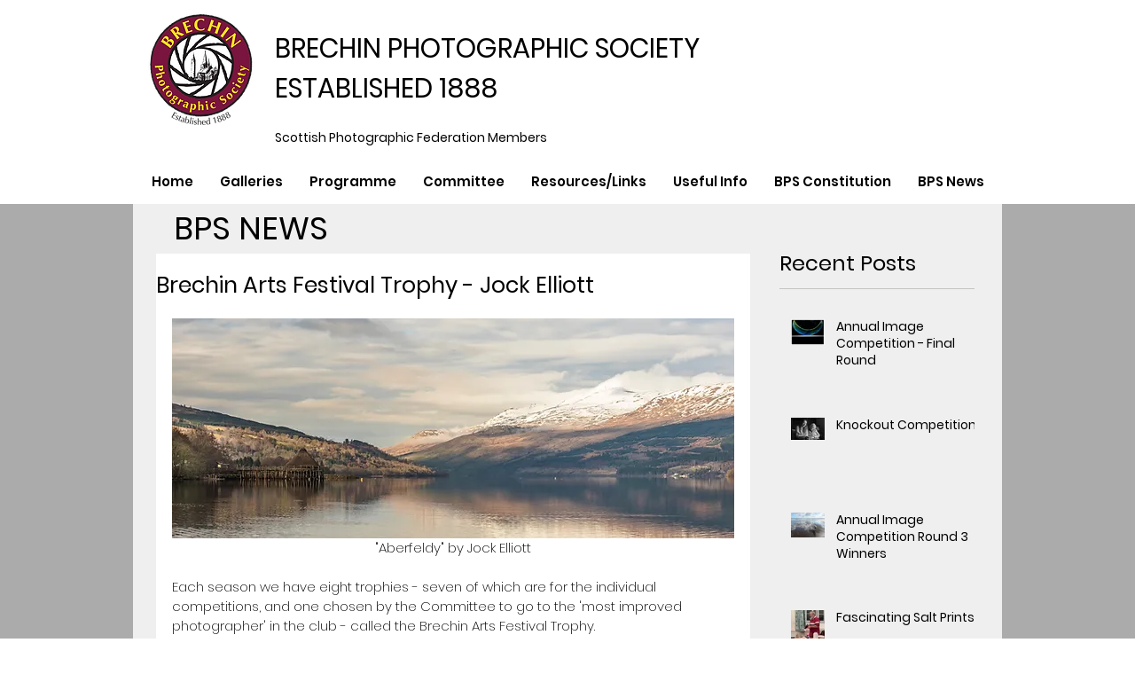

--- FILE ---
content_type: text/css; charset=utf-8
request_url: https://www.brechinphotographicsociety.com/_serverless/pro-gallery-css-v4-server/layoutCss?ver=2&id=kdatx-not-scoped&items=4633_1772_1772%7C4680_1772_1772&container=835.625_634_490_720&options=gallerySizeType:px%7CenableInfiniteScroll:true%7CtitlePlacement:SHOW_ON_HOVER%7CgridStyle:1%7CimageMargin:0%7CgalleryLayout:2%7CisVertical:false%7CnumberOfImagesPerRow:2%7CgallerySizePx:300%7CcubeRatio:1%7CcubeType:fit%7CgalleryThumbnailsAlignment:bottom%7CthumbnailSpacings:0
body_size: -203
content:
#pro-gallery-kdatx-not-scoped [data-hook="item-container"][data-idx="0"].gallery-item-container{opacity: 1 !important;display: block !important;transition: opacity .2s ease !important;top: 0px !important;left: 0px !important;right: auto !important;height: 317px !important;width: 317px !important;} #pro-gallery-kdatx-not-scoped [data-hook="item-container"][data-idx="0"] .gallery-item-common-info-outer{height: 100% !important;} #pro-gallery-kdatx-not-scoped [data-hook="item-container"][data-idx="0"] .gallery-item-common-info{height: 100% !important;width: 100% !important;} #pro-gallery-kdatx-not-scoped [data-hook="item-container"][data-idx="0"] .gallery-item-wrapper{width: 317px !important;height: 317px !important;margin: 0 !important;} #pro-gallery-kdatx-not-scoped [data-hook="item-container"][data-idx="0"] .gallery-item-content{width: 317px !important;height: 317px !important;margin: 0px 0px !important;opacity: 1 !important;} #pro-gallery-kdatx-not-scoped [data-hook="item-container"][data-idx="0"] .gallery-item-hover{width: 317px !important;height: 317px !important;opacity: 1 !important;} #pro-gallery-kdatx-not-scoped [data-hook="item-container"][data-idx="0"] .item-hover-flex-container{width: 317px !important;height: 317px !important;margin: 0px 0px !important;opacity: 1 !important;} #pro-gallery-kdatx-not-scoped [data-hook="item-container"][data-idx="0"] .gallery-item-wrapper img{width: 100% !important;height: 100% !important;opacity: 1 !important;} #pro-gallery-kdatx-not-scoped [data-hook="item-container"][data-idx="1"].gallery-item-container{opacity: 1 !important;display: block !important;transition: opacity .2s ease !important;top: 0px !important;left: 317px !important;right: auto !important;height: 317px !important;width: 317px !important;} #pro-gallery-kdatx-not-scoped [data-hook="item-container"][data-idx="1"] .gallery-item-common-info-outer{height: 100% !important;} #pro-gallery-kdatx-not-scoped [data-hook="item-container"][data-idx="1"] .gallery-item-common-info{height: 100% !important;width: 100% !important;} #pro-gallery-kdatx-not-scoped [data-hook="item-container"][data-idx="1"] .gallery-item-wrapper{width: 317px !important;height: 317px !important;margin: 0 !important;} #pro-gallery-kdatx-not-scoped [data-hook="item-container"][data-idx="1"] .gallery-item-content{width: 317px !important;height: 317px !important;margin: 0px 0px !important;opacity: 1 !important;} #pro-gallery-kdatx-not-scoped [data-hook="item-container"][data-idx="1"] .gallery-item-hover{width: 317px !important;height: 317px !important;opacity: 1 !important;} #pro-gallery-kdatx-not-scoped [data-hook="item-container"][data-idx="1"] .item-hover-flex-container{width: 317px !important;height: 317px !important;margin: 0px 0px !important;opacity: 1 !important;} #pro-gallery-kdatx-not-scoped [data-hook="item-container"][data-idx="1"] .gallery-item-wrapper img{width: 100% !important;height: 100% !important;opacity: 1 !important;} #pro-gallery-kdatx-not-scoped .pro-gallery-prerender{height:317px !important;}#pro-gallery-kdatx-not-scoped {height:317px !important; width:634px !important;}#pro-gallery-kdatx-not-scoped .pro-gallery-margin-container {height:317px !important;}#pro-gallery-kdatx-not-scoped .pro-gallery {height:317px !important; width:634px !important;}#pro-gallery-kdatx-not-scoped .pro-gallery-parent-container {height:317px !important; width:634px !important;}